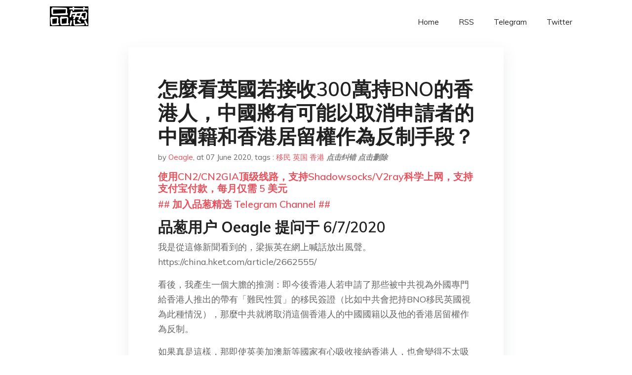

--- FILE ---
content_type: text/html; charset=utf-8
request_url: https://project-gutenberg.github.io/Pincong/post/541759d7d8104a90dba63e3d91048cff/?utm_source=see_also&utm_medium=%25E8%258B%25B1%25E5%259C%258B%25E9%25A7%2590%25E8%258F%25AF%25E4%25BD%25BF%25E9%25A4%25A8%25E5%259C%25A8%25E5%25BE%25AE%25E4%25BF%25A1%25E7%2599%25BC%25E6%2596%2587%25E6%25BE%2584%25E6%25B8%2585%25E5%25A4%259A%25E9%25A0%2585%25E6%259C%2589%25E9%2597%259C%25E9%25A6%2599%25E6%25B8%25AF%25E8%25AB%2596%25E8%25BF%25B0%25E4%25BD%2586%25E9%2581%25AD%25E5%25BE%25AE%25E4%25BF%25A1%25E5%25AE%2598%25E6%2596%25B9%25E5%2588%25AA%25E9%2599%25A4
body_size: 5896
content:
<!doctype html><html lang=zh-cn><head><meta charset=utf-8><title>怎麼看英國若接收300萬持BNO的香港人，中國將有可能以取消申請者的中國籍和香港居留權作為反制手段？</title><meta name=viewport content="width=device-width,initial-scale=1,maximum-scale=1"><meta name=description content=" 品葱用户 Oeagle 提问于 6/7/2020 我是從這條新聞看到的，梁振英在網上喊話放出風聲。https://china.hket.com/article/2662555/
看後，我產生一個大膽的推測：即今後香港人若申請了那些被中共視為外國專門給香港人推出的帶有「難民性質」的移民簽證（比如中共會把持BNO移民英國視為此種情況），那麼中共就將取消這個香港人的中國國籍以及他的香港居留權作為反制。
如果真是這樣，那即使英美加澳新等國家有心吸收接納香港人，也會變得不太吸引吧？香港人又該如何是好呢？
品葱用户 sk233sk的小号 评论于 2020-06-08 那不是好事吗？没了中国国籍欧美想遣返都不知道往哪块送，拿合法身份稳了！
品葱用户 AdachiKana 评论于 2020-06-07 按照現行的法律，香港永久居民在喪失居留權後依然擁有入境權，可以自由進出香港不受逗留條件限制，不會被遣送離境，可以正常在港居住讀書工作，除了沒有選舉權，和一般永久居民沒有分別。至於取消中國國籍，那些人應該還會感謝你中國政府吧，畢竟不少香港人認為自己是“被中國人”的。如果事情真的走到那一步，選擇使用這種方式前往英國的人相信也不會留戀香港所謂的選舉權了吧，或者說到那時候香港的議會還需要存在嗎？
品葱用户 seaman 评论于 2020-06-08 没什么影响。
英国公民可以免签居留在香港180天（非BNO）。如果能确认取消PRC国籍，那么法理上就不可以&rsquo;送中&rsquo;了，很好。
品葱用户 钦明方泽忘了密码 评论于 2020-06-07 英国政府和你狗共又不联网，你怎么知道人家入籍了？
中国拿着两本护照，出入境从第三国转机的，大有人在。先把这些人解决了再说。
品葱用户 freechina2018 评论于 2020-06-08 我觉得大概率就是过过嘴瘾，胡锡进当时不还说中国会制裁高通苹果吗，你看这么久了制裁了没有
品葱用户 posclegom 评论于 2020-06-08 中国是这样的：想抓你的时候你就是中国人，不是也是（瑞典书商桂敏海）。不想抓你的时候你就不是中国人，是也不是（北美华人入籍以后自动取消中国国籍）。
品葱用户 Acca0429 评论于 2020-06-08 那大家還不趕快爭著去英國？立刻有人幫你取消中國籍&mldr;這不是逞罰吧？
品葱用户 NZRdlClr5 评论于 2020-06-07 這不是很好嗎？可以安心開書店
再說這有什麼『不太吸引』？對香港人而言這樣比較好，接納他們的國家也不會因此排斥他們（甚至可能反而覺得比較好，因為少了中國國籍牽制=少了一條間諜動機） "><meta name=generator content="Hugo 0.100.2"><link rel=stylesheet href=../../plugins/bootstrap/bootstrap.min.css><link rel=stylesheet href=../../plugins/themify-icons/themify-icons.css><link rel=stylesheet href=https://project-gutenberg.github.io/Pincong/scss/style.min.css media=screen><link rel="shortcut icon" href=https://project-gutenberg.github.io/Pincong/images/favicon.png type=image/x-icon><link rel=icon href=https://project-gutenberg.github.io/Pincong/images/favicon.png type=image/x-icon><meta name=twitter:card content="summary_large_image"><meta name=og:title content=" 怎麼看英國若接收300萬持BNO的香港人，中國將有可能以取消申請者的中國籍和香港居留權作為反制手段？ "><meta name=og:description content=" 品葱用户 Oeagle 提问于 6/7/2020 我是從這條新聞看到的，梁振英在網上喊話放出風聲。https://china.hket.com/article/2662555/
看後，我產生一個大膽的推測：即今後香港人若申請了那些被中共視為外國專門給香港人推出的帶有「難民性質」的移民簽證（比如中共會把持BNO移民英國視為此種情況），那麼中共就將取消這個香港人的中國國籍以及他的香港居留權作為反制。
如果真是這樣，那即使英美加澳新等國家有心吸收接納香港人，也會變得不太吸引吧？香港人又該如何是好呢？
品葱用户 sk233sk的小号 评论于 2020-06-08 那不是好事吗？没了中国国籍欧美想遣返都不知道往哪块送，拿合法身份稳了！
品葱用户 AdachiKana 评论于 2020-06-07 按照現行的法律，香港永久居民在喪失居留權後依然擁有入境權，可以自由進出香港不受逗留條件限制，不會被遣送離境，可以正常在港居住讀書工作，除了沒有選舉權，和一般永久居民沒有分別。至於取消中國國籍，那些人應該還會感謝你中國政府吧，畢竟不少香港人認為自己是“被中國人”的。如果事情真的走到那一步，選擇使用這種方式前往英國的人相信也不會留戀香港所謂的選舉權了吧，或者說到那時候香港的議會還需要存在嗎？
品葱用户 seaman 评论于 2020-06-08 没什么影响。
英国公民可以免签居留在香港180天（非BNO）。如果能确认取消PRC国籍，那么法理上就不可以&rsquo;送中&rsquo;了，很好。
品葱用户 钦明方泽忘了密码 评论于 2020-06-07 英国政府和你狗共又不联网，你怎么知道人家入籍了？
中国拿着两本护照，出入境从第三国转机的，大有人在。先把这些人解决了再说。
品葱用户 freechina2018 评论于 2020-06-08 我觉得大概率就是过过嘴瘾，胡锡进当时不还说中国会制裁高通苹果吗，你看这么久了制裁了没有
品葱用户 posclegom 评论于 2020-06-08 中国是这样的：想抓你的时候你就是中国人，不是也是（瑞典书商桂敏海）。不想抓你的时候你就不是中国人，是也不是（北美华人入籍以后自动取消中国国籍）。
品葱用户 Acca0429 评论于 2020-06-08 那大家還不趕快爭著去英國？立刻有人幫你取消中國籍&mldr;這不是逞罰吧？
品葱用户 NZRdlClr5 评论于 2020-06-07 這不是很好嗎？可以安心開書店
再說這有什麼『不太吸引』？對香港人而言這樣比較好，接納他們的國家也不會因此排斥他們（甚至可能反而覺得比較好，因為少了中國國籍牽制=少了一條間諜動機） "><meta name=og:image content="https://project-gutenberg.github.io/Pincong//images/card/143.jpg"><script data-ad-client=ca-pub-6074407261372769 async src=https://pagead2.googlesyndication.com/pagead/js/adsbygoogle.js></script>
<script async src="https://www.googletagmanager.com/gtag/js?id=G-06HJ1E5XNH"></script>
<script>window.dataLayer=window.dataLayer||[];function gtag(){dataLayer.push(arguments)}gtag('js',new Date),gtag('config','G-06HJ1E5XNH')</script></head><body><header class="fixed-top navigation"><div class=container><nav class="navbar navbar-expand-lg navbar-light bg-transparent"><a class=navbar-brand href=https://project-gutenberg.github.io/Pincong/><img class=img-fluid src=https://project-gutenberg.github.io/Pincong//images/logo.png alt=品葱*精选></a>
<button class="navbar-toggler border-0" type=button data-toggle=collapse data-target=#navigation>
<i class="ti-menu h3"></i></button><div class="collapse navbar-collapse text-center" id=navigation><ul class="navbar-nav ml-auto"><li class=nav-item><a class=nav-link href=https://project-gutenberg.github.io/Pincong/>Home</a></li><li class=nav-item><a class=nav-link href=https://project-gutenberg.github.io/Pincong/post/index.xml>RSS</a></li><li class=nav-item><a class=nav-link href=https://bit.ly/2HrxEi0>Telegram</a></li><li class=nav-item><a class=nav-link href=https://twitter.com/speechfree3>Twitter</a></li></ul></div></nav></div></header><div class="py-5 d-none d-lg-block"></div><section class=main-content><div class=container><div class=row><div class="col-lg-8 mx-auto block shadow mb-5"><h2>怎麼看英國若接收300萬持BNO的香港人，中國將有可能以取消申請者的中國籍和香港居留權作為反制手段？</h2><div class=mb-3><span>by <a href=https://project-gutenberg.github.io/Pincong/author/oeagle>Oeagle</a></span>,
<span>at 07 June 2020</span>, tags :
<a href=https://project-gutenberg.github.io/Pincong/tags/%e7%a7%bb%e6%b0%91>移民</a>
<a href=https://project-gutenberg.github.io/Pincong/tags/%e8%8b%b1%e5%9b%bd>英国</a>
<a href=https://project-gutenberg.github.io/Pincong/tags/%e9%a6%99%e6%b8%af>香港</a>
<a href=https://github.com/Project-Gutenberg/Pincong-data/edit/master/site/content/post/541759d7d8104a90dba63e3d91048cff.md style=color:gray><strong><i>点击纠错</i></strong></a>
<i></i><a href=https://github.com/Project-Gutenberg/Pincong-data/delete/master/site/content/post/541759d7d8104a90dba63e3d91048cff.md style=color:gray><strong><i>点击删除</i></strong></a></div><h5><a href=https://bit.ly/justmysock>使用CN2/CN2GIA顶级线路，支持Shadowsocks/V2ray科学上网，支持支付宝付款，每月仅需 5 美元</a></h5><h5><a href=https://bit.ly/2HrxEi0>## 加入品葱精选 Telegram Channel ##</a></h5><p></p><h3 id=品葱用户-oeagle-提问于-672020>品葱用户 <strong>Oeagle</strong> 提问于 6/7/2020</h3><p>我是從這條新聞看到的，梁振英在網上喊話放出風聲。https://china.hket.com/article/2662555/</p><p>看後，我產生一個大膽的推測：即今後香港人若申請了那些被中共視為外國專門給香港人推出的帶有「難民性質」的移民簽證（比如中共會把持BNO移民英國視為此種情況），那麼中共就將取消這個香港人的中國國籍以及他的香港居留權作為反制。</p><p>如果真是這樣，那即使英美加澳新等國家有心吸收接納香港人，也會變得不太吸引吧？香港人又該如何是好呢？</p><h3 id=品葱用户-sk233sk的小号-评论于-2020-06-08>品葱用户 <strong>sk233sk的小号</strong> 评论于 2020-06-08</h3><p>那不是好事吗？没了中国国籍欧美想遣返都不知道往哪块送，拿合法身份稳了！</p><h3 id=品葱用户-adachikana-评论于-2020-06-07>品葱用户 <strong>AdachiKana</strong> 评论于 2020-06-07</h3><p>按照現行的法律，香港永久居民在喪失居留權後依然擁有入境權，可以自由進出香港不受逗留條件限制，不會被遣送離境，可以正常在港居住讀書工作，除了沒有選舉權，和一般永久居民沒有分別。至於取消中國國籍，那些人應該還會感謝你中國政府吧，畢竟不少香港人認為自己是“被中國人”的。如果事情真的走到那一步，選擇使用這種方式前往英國的人相信也不會留戀香港所謂的選舉權了吧，或者說到那時候香港的議會還需要存在嗎？</p><h3 id=品葱用户-seaman-评论于-2020-06-08>品葱用户 <strong>seaman</strong> 评论于 2020-06-08</h3><p>没什么影响。</p><p>英国公民可以免签居留在香港180天（非BNO）。如果能确认取消PRC国籍，那么法理上就不可以&rsquo;送中&rsquo;了，很好。</p><h3 id=品葱用户-钦明方泽忘了密码-评论于-2020-06-07>品葱用户 <strong>钦明方泽忘了密码</strong> 评论于 2020-06-07</h3><p>英国政府和你狗共又不联网，你怎么知道人家入籍了？<br>中国拿着两本护照，出入境从第三国转机的，大有人在。先把这些人解决了再说。</p><h3 id=品葱用户-freechina2018-评论于-2020-06-08>品葱用户 <strong>freechina2018</strong> 评论于 2020-06-08</h3><p>我觉得大概率就是过过嘴瘾，胡锡进当时不还说中国会制裁高通苹果吗，你看这么久了制裁了没有</p><h3 id=品葱用户-posclegom-评论于-2020-06-08>品葱用户 <strong>posclegom</strong> 评论于 2020-06-08</h3><p>中国是这样的：想抓你的时候你就是中国人，不是也是（瑞典书商桂敏海）。不想抓你的时候你就不是中国人，是也不是（北美华人入籍以后自动取消中国国籍）。</p><h3 id=品葱用户-acca0429-评论于-2020-06-08>品葱用户 <strong>Acca0429</strong> 评论于 2020-06-08</h3><p>那大家還不趕快爭著去英國？立刻有人幫你取消中國籍&mldr;這不是逞罰吧？</p><h3 id=品葱用户-nzrdlclr5-评论于-2020-06-07>品葱用户 <strong>NZRdlClr5</strong> 评论于 2020-06-07</h3><p>這不是很好嗎？可以安心開書店<br>再說這有什麼『不太吸引』？對香港人而言這樣比較好，接納他們的國家也不會因此排斥他們（甚至可能反而覺得比較好，因為少了中國國籍牽制=少了一條間諜動機）</p><h3 id=品葱用户-adblocker-评论于-2020-06-07>品葱用户 <strong>adblocker</strong> 评论于 2020-06-07</h3><p>不走还留在滞纳香港 等支共捉去活摘吗 滞纳籍镀金得？ 睿智</p><blockquote><p><a href=https://pincong.rocks/question/26924>点击品葱原文参与讨论</a></p></blockquote><h5><a href="https://www.digitalocean.com/?refcode=4351d40e44b2&utm_campaign=Referral_Invite&utm_medium=Referral_Program&utm_source=CopyPaste">最简单好用的 VPS,没有之一，注册立得 100 美金</a></h5></div><div class="col-lg-8 mx-auto block shadow"><div id=disqus_thread></div><script type=application/javascript>window.disqus_config=function(){},function(){if(["localhost","127.0.0.1"].indexOf(window.location.hostname)!=-1){document.getElementById('disqus_thread').innerHTML='Disqus comments not available by default when the website is previewed locally.';return}var t=document,e=t.createElement('script');e.async=!0,e.src='//pin-cong-jing-xuan.disqus.com/embed.js',e.setAttribute('data-timestamp',+new Date),(t.head||t.body).appendChild(e)}()</script><noscript>Please enable JavaScript to view the <a href=https://disqus.com/?ref_noscript>comments powered by Disqus.</a></noscript><a href=https://disqus.com class=dsq-brlink>comments powered by <span class=logo-disqus>Disqus</span></a></div><div class="col-lg-8 mx-auto block shadow"><h3>See Also</h3><div class=container><div class=row><div class="mx-auto px-0"><div class="bg-white shadow block"><article class=mb-5><h2 class=h5><a class=text-dark href="https://project-gutenberg.github.io/Pincong/post/1d1d7b018acf785cf7bb235b2e94906e/?utm_source=see_also&utm_medium=%25E6%2580%258E%25E9%25BA%25BC%25E7%259C%258B%25E8%258B%25B1%25E5%259C%258B%25E8%258B%25A5%25E6%258E%25A5%25E6%2594%25B6300%25E8%2590%25AC%25E6%258C%2581bno%25E7%259A%2584%25E9%25A6%2599%25E6%25B8%25AF%25E4%25BA%25BA%25E4%25B8%25AD%25E5%259C%258B%25E5%25B0%2587%25E6%259C%2589%25E5%258F%25AF%25E8%2583%25BD%25E4%25BB%25A5%25E5%258F%2596%25E6%25B6%2588%25E7%2594%25B3%25E8%25AB%258B%25E8%2580%2585%25E7%259A%2584%25E4%25B8%25AD%25E5%259C%258B%25E7%25B1%258D%25E5%2592%258C%25E9%25A6%2599%25E6%25B8%25AF%25E5%25B1%2585%25E7%2595%2599%25E6%25AC%258A%25E4%25BD%259C%25E7%2582%25BA%25E5%258F%258D%25E5%2588%25B6%25E6%2589%258B%25E6%25AE%25B5">就算移民者有一大半是蓝丝，英国放开香港移民是否也是港英双赢？</a></h2><p class=text-dark>品葱用户 钦明方泽忘了密码 提问于 6/4/2020 最近英国考虑大幅放开香港移民，葱里有一些声音说：能移民的有钱人大多是蓝丝，相当于共匪渗透英国。还有一些声音说：移民英国就是放弃斗争，共产党会偷着乐。我仔细考虑过之后，有一些不同意见，列举 …</p></article><article class=mb-5><h2 class=h5><a class=text-dark href="https://project-gutenberg.github.io/Pincong/post/046d914754cb5e8419dace4a172469b4/?utm_source=see_also&utm_medium=%25E6%2580%258E%25E9%25BA%25BC%25E7%259C%258B%25E8%258B%25B1%25E5%259C%258B%25E8%258B%25A5%25E6%258E%25A5%25E6%2594%25B6300%25E8%2590%25AC%25E6%258C%2581bno%25E7%259A%2584%25E9%25A6%2599%25E6%25B8%25AF%25E4%25BA%25BA%25E4%25B8%25AD%25E5%259C%258B%25E5%25B0%2587%25E6%259C%2589%25E5%258F%25AF%25E8%2583%25BD%25E4%25BB%25A5%25E5%258F%2596%25E6%25B6%2588%25E7%2594%25B3%25E8%25AB%258B%25E8%2580%2585%25E7%259A%2584%25E4%25B8%25AD%25E5%259C%258B%25E7%25B1%258D%25E5%2592%258C%25E9%25A6%2599%25E6%25B8%25AF%25E5%25B1%2585%25E7%2595%2599%25E6%25AC%258A%25E4%25BD%259C%25E7%2582%25BA%25E5%258F%258D%25E5%2588%25B6%25E6%2589%258B%25E6%25AE%25B5">中国订立香港《国安法》 英国首相论港人居英权有何看点</a></h2><p class=text-dark>Reuters
BN(O)是英国国籍的一种，但与英国公民相比，并无居留权。
英国首相约翰逊（Boris Johnson）表态称，中国如果坚持向香港颁布“港版《国家安全法》”，英国将修改其移民政策，向拥有英国国民（海外）（BN(O)）身份的香 …</p></article><article class=mb-5><h2 class=h5><a class=text-dark href="https://project-gutenberg.github.io/Pincong/post/329d61ad175e5e30b6eee75896f0cd09/?utm_source=see_also&utm_medium=%25E6%2580%258E%25E9%25BA%25BC%25E7%259C%258B%25E8%258B%25B1%25E5%259C%258B%25E8%258B%25A5%25E6%258E%25A5%25E6%2594%25B6300%25E8%2590%25AC%25E6%258C%2581bno%25E7%259A%2584%25E9%25A6%2599%25E6%25B8%25AF%25E4%25BA%25BA%25E4%25B8%25AD%25E5%259C%258B%25E5%25B0%2587%25E6%259C%2589%25E5%258F%25AF%25E8%2583%25BD%25E4%25BB%25A5%25E5%258F%2596%25E6%25B6%2588%25E7%2594%25B3%25E8%25AB%258B%25E8%2580%2585%25E7%259A%2584%25E4%25B8%25AD%25E5%259C%258B%25E7%25B1%258D%25E5%2592%258C%25E9%25A6%2599%25E6%25B8%25AF%25E5%25B1%2585%25E7%2595%2599%25E6%25AC%258A%25E4%25BD%259C%25E7%2582%25BA%25E5%258F%258D%25E5%2588%25B6%25E6%2589%258B%25E6%25AE%25B5">【何不交換國民】蓬佩奧稱正考慮選項接收反對「港區國安法」港人</a></h2><p class=text-dark>【香港電台報導】美國國務卿蓬佩奧表示，正在考慮選項接收香港因反對「港區國安法」的港人。 他在華盛頓向商界發表談話，但沒有說明具體措施。 蓬佩奧強調，英國與香港擁有長久特別關係，很多人擁有英國護照，但美國正在考慮選項。
連結： …</p></article><article class=mb-5><h2 class=h5><a class=text-dark href="https://project-gutenberg.github.io/Pincong/post/55d242f1fddcb1ba9525972720be2e8d/?utm_source=see_also&utm_medium=%25E6%2580%258E%25E9%25BA%25BC%25E7%259C%258B%25E8%258B%25B1%25E5%259C%258B%25E8%258B%25A5%25E6%258E%25A5%25E6%2594%25B6300%25E8%2590%25AC%25E6%258C%2581bno%25E7%259A%2584%25E9%25A6%2599%25E6%25B8%25AF%25E4%25BA%25BA%25E4%25B8%25AD%25E5%259C%258B%25E5%25B0%2587%25E6%259C%2589%25E5%258F%25AF%25E8%2583%25BD%25E4%25BB%25A5%25E5%258F%2596%25E6%25B6%2588%25E7%2594%25B3%25E8%25AB%258B%25E8%2580%2585%25E7%259A%2584%25E4%25B8%25AD%25E5%259C%258B%25E7%25B1%258D%25E5%2592%258C%25E9%25A6%2599%25E6%25B8%25AF%25E5%25B1%2585%25E7%2595%2599%25E6%25AC%258A%25E4%25BD%259C%25E7%2582%25BA%25E5%258F%258D%25E5%2588%25B6%25E6%2589%258B%25E6%25AE%25B5">討論一下台灣吸收香港移民的可能性</a></h2><p class=text-dark>眾所周知, 美國的成功其中一個因素是廣納四方人才
那麼現在香港這狀況, 不說舔中的一批 (其實我一直相信那批才最清楚工作跟生活)
香港各階層人物都有反暴政的人材, 台灣是否可借此機會大量吸收呢?
說大量引入移民就會衝擊到就業物價經濟及民生是 …</p></article><article class=mb-5><h2 class=h5><a class=text-dark href="https://project-gutenberg.github.io/Pincong/post/fb40be391a1bf56284d6c8d513059559/?utm_source=see_also&utm_medium=%25E6%2580%258E%25E9%25BA%25BC%25E7%259C%258B%25E8%258B%25B1%25E5%259C%258B%25E8%258B%25A5%25E6%258E%25A5%25E6%2594%25B6300%25E8%2590%25AC%25E6%258C%2581bno%25E7%259A%2584%25E9%25A6%2599%25E6%25B8%25AF%25E4%25BA%25BA%25E4%25B8%25AD%25E5%259C%258B%25E5%25B0%2587%25E6%259C%2589%25E5%258F%25AF%25E8%2583%25BD%25E4%25BB%25A5%25E5%258F%2596%25E6%25B6%2588%25E7%2594%25B3%25E8%25AB%258B%25E8%2580%2585%25E7%259A%2584%25E4%25B8%25AD%25E5%259C%258B%25E7%25B1%258D%25E5%2592%258C%25E9%25A6%2599%25E6%25B8%25AF%25E5%25B1%2585%25E7%2595%2599%25E6%25AC%258A%25E4%25BD%259C%25E7%2582%25BA%25E5%258F%258D%25E5%2588%25B6%25E6%2589%258B%25E6%25AE%25B5">討論一下台灣吸收香港移民的可能性</a></h2><p class=text-dark>眾所周知, 美國的成功其中一個因素是廣納四方人才
那麼現在香港這狀況, 不說舔中的一批 (其實我一直相信那批才最清楚工作跟生活)
香港各階層人物都有反暴政的人材, 台灣是否可借此機會大量吸收呢?
說大量引入移民就會衝擊到就業物價經濟及民生是 …</p></article></div></div></div></div></div></div></div></div></section><script>var i,images=document.getElementsByTagName("img");for(i=0;i<images.length;i++)images[i].className+="img-fluid w-100 mb-4"</script><footer class="py-4 bg-light border-top"><div class=container><div class="row justify-content-between align-items-center"><div class="col-lg-4 text-center text-lg-left mb-4 mb-lg-0"><a href=https://project-gutenberg.github.io/Pincong/><img src=https://project-gutenberg.github.io/Pincong//images/logo.png class=img-fluid alt=品葱*精选></a></div><div class="col-lg-4 text-center mb-4 mb-lg-0"><ul class="list-inline mb-0"></ul></div><div class="col-lg-4 text-lg-right text-center mb-4 mb-lg-0"><ul class="list-inline social-icon mb-0"><li class=list-inline-item><a href=https://pincong.rocks/><i class=ti-home></i></a></li><li class=list-inline-item><a href=https://github.com/Project-Gutenberg/Pincong><i class=ti-github></i></a></li></ul></div><div class="col-12 text-center mt-4"><span></span></div></div></div></footer><script src=../../plugins/jQuery/jquery.min.js></script>
<script src=../../plugins/bootstrap/bootstrap.min.js></script>
<script src=../../plugins/search/fuse.min.js></script>
<script src=../../plugins/search/mark.js></script>
<script src=../../plugins/search/search.js></script>
<script src=https://project-gutenberg.github.io/Pincong/js/script.min.js></script>
<script>(function(e,o,i,a,t,n,s){e.GoogleAnalyticsObject=t,e[t]=e[t]||function(){(e[t].q=e[t].q||[]).push(arguments)},e[t].l=1*new Date,n=o.createElement(i),s=o.getElementsByTagName(i)[0],n.async=1,n.src=a,s.parentNode.insertBefore(n,s)})(window,document,'script','//www.google-analytics.com/analytics.js','ga'),ga('create','UA-151212685-6','auto'),ga('send','pageview')</script></body></html>

--- FILE ---
content_type: text/html; charset=utf-8
request_url: https://www.google.com/recaptcha/api2/aframe
body_size: 268
content:
<!DOCTYPE HTML><html><head><meta http-equiv="content-type" content="text/html; charset=UTF-8"></head><body><script nonce="SBjSP2nsS8d68Uh2AmGCEg">/** Anti-fraud and anti-abuse applications only. See google.com/recaptcha */ try{var clients={'sodar':'https://pagead2.googlesyndication.com/pagead/sodar?'};window.addEventListener("message",function(a){try{if(a.source===window.parent){var b=JSON.parse(a.data);var c=clients[b['id']];if(c){var d=document.createElement('img');d.src=c+b['params']+'&rc='+(localStorage.getItem("rc::a")?sessionStorage.getItem("rc::b"):"");window.document.body.appendChild(d);sessionStorage.setItem("rc::e",parseInt(sessionStorage.getItem("rc::e")||0)+1);localStorage.setItem("rc::h",'1769456120435');}}}catch(b){}});window.parent.postMessage("_grecaptcha_ready", "*");}catch(b){}</script></body></html>